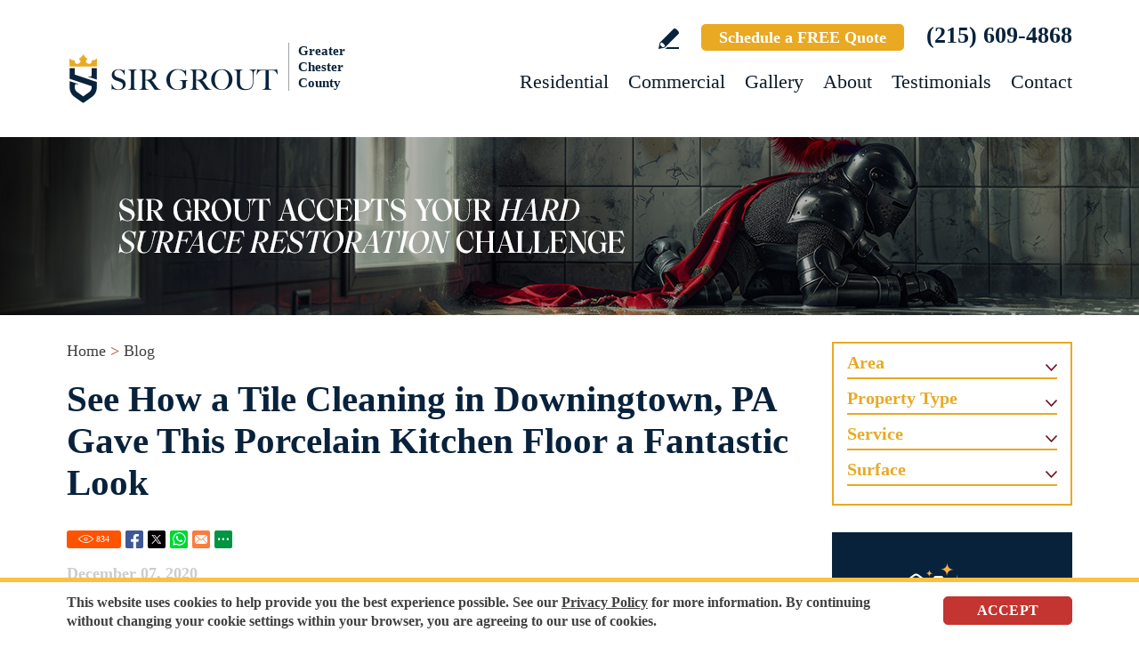

--- FILE ---
content_type: text/html
request_url: https://www.sirgroutchesterpa.com/blog/see-how-a-tile-cleaning-in-downingtown-pa-gave-this-porcelain-kitchen-floor-a-fantastic-look/
body_size: 15078
content:
<!DOCTYPE html PUBLIC "-//W3C//DTD XHTML 1.0 Transitional//EN" "http://www.w3.org/TR/xhtml1/DTD/xhtml1-transitional.dtd">
<html lang="en">
<head>
<title>See How a Tile Cleaning in Downingtown PA Gave This Porcelain Kitchen Floor a Fantastic Look</title>
<meta http-equiv="Content-Type" content="text/html; charset=iso-8859-1" />
<meta name="keywords" content="see how a tile cleaning in downingtown pa gave this porcelain kitchen floor a fantastic look" />
<meta name="description" content="Learn How a Thorough Tile Cleaning in Downingtown, PA can Help You Renew the Appearance of Your Porcelain Kitchen Floor" />
<link rel="canonical" href="https://www.sirgroutchesterpa.com/blog/see-how-a-tile-cleaning-in-downingtown-pa-gave-this-porcelain-kitchen-floor-a-fantastic-look/" />
<meta name="ROBOTS" content="NOODP" />
<meta name="GOOGLEBOT" content="INDEX, FOLLOW" />
<meta property="og:title" content="See How a Tile Cleaning in Downingtown PA Gave This Porcelain Kitchen Floor a Fantastic Look" />
<meta property="og:description" content="Learn How a Thorough Tile Cleaning in Downingtown, PA can Help You Renew the Appearance of Your Porcelain Kitchen Floor" />
<meta property="og:site_name" content="Sir Grout of Greater Chester County" />
<meta property="og:url" content="https://www.sirgroutchesterpa.com/blog/see-how-a-tile-cleaning-in-downingtown-pa-gave-this-porcelain-kitchen-floor-a-fantastic-look/" />
<meta property="og:image" content="https://www.sirgroutchesterpa.com/pictures/pages/110/opengraph.jpg" />
<meta property="og:type" content="article" />
<meta name="twitter:card" content="summary_large_image" />
<meta name="twitter:title" content="See How a Tile Cleaning in Downingtown PA Gave This Porcelain Kitchen Floor a Fantastic Look" />
<meta name="twitter:description" content="Learn How a Thorough Tile Cleaning in Downingtown, PA can Help You Renew the Appearance of Your Porcelain Kitchen Floor" />
<meta name="twitter:image" content="https://www.sirgroutchesterpa.com/pictures/pages/110/twittercard.jpg" />
<link rel="shortcut icon" type="image/x-icon" href="/images/favicon.ico" />
<link rel="icon" type="image/x-icon" href="/images/favicon.ico" />
<meta name="viewport" content="width=device-width, initial-scale=1.0">
<link href="/css/main.css?fv=13" rel="stylesheet" type="text/css">
<link href="/css/blog.css" rel="stylesheet" type="text/css">
<script language="javascript" type="text/javascript" src="/jss/wfyr.js"></script>
<script language="javascript" type="text/javascript" src="/jss/wfys.js" async></script>
<script language="javascript" type="text/javascript" src="/js/main.js?fv=6" async></script>
<!-- Global site tag (gtag.js) - Google Analytics -->
<script async src="https://www.googletagmanager.com/gtag/js?id=UA-40476612-1"></script>
<script>
  window.dataLayer = window.dataLayer || [];
  function gtag(){dataLayer.push(arguments);}
  gtag('js', new Date());

  gtag('config', 'UA-40476612-1');
</script>

<!-- Google tag (gtag.js) -->
<script async src="https://www.googletagmanager.com/gtag/js?id=G-62CQP3DB6R"></script>
<script>
  window.dataLayer = window.dataLayer || [];
  function gtag(){dataLayer.push(arguments);}
  gtag('js', new Date());

  gtag('config', 'G-62CQP3DB6R');
  gtag('config', 'AW-16632786066');

</script>

<!-- Facebook Pixel Code -->
<script>
  !function(f,b,e,v,n,t,s)
  {if(f.fbq)return;n=f.fbq=function(){n.callMethod?
  n.callMethod.apply(n,arguments):n.queue.push(arguments)};
  if(!f._fbq)f._fbq=n;n.push=n;n.loaded=!0;n.version='2.0';
  n.queue=[];t=b.createElement(e);t.async=!0;
  t.src=v;s=b.getElementsByTagName(e)[0];
  s.parentNode.insertBefore(t,s)}(window, document,'script',
  'https://connect.facebook.net/en_US/fbevents.js');
  fbq('init', '214049905982978');
  
</script>
<noscript><img height="1" width="1" style="display:none"
  src="https://www.facebook.com/tr?id=214049905982978&ev=PageView&noscript=1"
/></noscript>
<!-- End Facebook Pixel Code -->

<script language='javascript' type='text/javascript'>
var gint_fnStdr_SysInfoViewLang = 1; 
var gint_fnStd_SysInfoViewLang = 1;
var gint_fnStd_SysDefaultLang = 1;
var gstr_fnStd_ServerDate = '01-09-2026'; // mm-dd-YYYY
var gstr_fnStdr_PageURL = 'blog/see-how-a-tile-cleaning-in-downingtown-pa-gave-this-porcelain-kitchen-floor-a-fantastic-look/'; 
</script>
<script language='javascript' type='text/javascript'>var int_fnStdr_PageID = 110;</script>
<script language='javascript' type='text/javascript'>var str_fnStdr_FBAPageURL = 'blog/see-how-a-tile-cleaning-in-downingtown-pa-gave-this-porcelain-kitchen-floor-a-fantastic-look/';</script>
<script language='javascript' type='text/javascript'>var int_fnStdr_FBAActive = 0; fnStd_SMPixelFBfbq('track', 'PageView', {}); </script>
<script language='javascript' type='text/javascript'>var int_fnStdr_CLPActive = 0;</script>
</head>
<body>
<div id='SMFB_Tag'></div>
<!-- Google Tag Manager -->
<script>(function(w,d,s,l,i){w[l]=w[l]||[];w[l].push({'gtm.start':
new Date().getTime(),event:'gtm.js'});var f=d.getElementsByTagName(s)[0],
j=d.createElement(s),dl=l!='dataLayer'?'&l='+l:'';j.async=true;j.src=
'https://www.googletagmanager.com/gtm.js?id='+i+dl;f.parentNode.insertBefore(j,f);
})(window,document,'script','dataLayer','GTM-P5Q78P22');</script>
<!-- End Google Tag Manager -->
<div id="fb-root"></div>
<script>(function (d, s, id) {
	var js, fjs = d.getElementsByTagName(s)[0];
	if (d.getElementById(id)) return;
	js = d.createElement(s); js.id = id;
	js.src = "//connect.facebook.net/en_US/sdk.js#xfbml=1&version=v2.4";
	fjs.parentNode.insertBefore(js, fjs);
}(document, 'script', 'facebook-jssdk'));</script>
<div class="headercnt">
<div class="header" name="top">
<div class="harea">
<a href="https://www.sirgroutchesterpa.com/" title="Sir Grout of Greater Chester County" aria-label="Go to Home" class="logo">
<img src="/images/1/logo.png" alt="Sir Grout of Greater Chester County Logo" data-wis="0003356" />
<span>Greater Chester County</span>
</a>
<div class="topblock">
<a href="https://www.sirgroutchesterpa.com/write-a-review/" title="Write a Review" aria-label="Go to Write a Review" class="wricon">Write a Review</a>
<a href="https://www.sirgroutchesterpa.com/schedule/" title="Schedule a FREE Quote" aria-label="Go to Schedule a FREE Quote" class="toptxt">Schedule a FREE Quote</a>
<a href="tel:+12156094868" title="Call Sir Grout of Greater Chester County" aria-label="Call Sir Grout of Greater Chester County" class="sitetel">(215) 609-4868</a>
</div>
<div id="menuc">
<span class="menucompact" title="Menu" data-wct="#menu"></span>
<div class="menu" id="menu">
<span id="menuclose" class="menuclose">Close</span>
<ul>
<li><a href="https://www.sirgroutchesterpa.com/residential-services/" title="Residential Services" aria-label="Go to Residential Services">Residential</a> <span class="arrowbtn" data-wct="#list1"></span>
<ul id="list1">
<li><a href="https://www.sirgroutchesterpa.com/residential/tile-and-grout-services/" title="Residential Tile and Grout Services" aria-label="Go to Residential Tile and Grout Services">Tile and Grout Services</a> <span class="arrowbtn" data-wct="#sublist1"></span>
<ul id="sublist1">
<li><a href="https://www.sirgroutchesterpa.com/residential/grout-recoloring-and-sealing/" title="Residential Grout Recoloring and Sealing" aria-label="Go to Residential Grout Recoloring and Sealing">Grout Recoloring and Sealing</a></li>
<li><a href="https://www.sirgroutchesterpa.com/residential/tile-and-grout-cleaning-and-sealing/" title="Residential Tile and Grout Cleaning and Sealing" aria-label="Go to Residential Tile and Grout Cleaning and Sealing">Tile and Grout Cleaning and Sealing</a></li>
<li><a href="https://www.sirgroutchesterpa.com/residential/caulking/" title="Residential Caulking" aria-label="Go to Residential Caulking">Caulking</a></li>
<li><a href="https://www.sirgroutchesterpa.com/residential/slip-resistant-application/" title="Residential Slip Resistant Application" aria-label="Go to Residential Slip Resistant Application">Slip Resistant Application</a></li>
<li><a href="https://www.sirgroutchesterpa.com/tile-and-grout-care-tips/" title="Tile and Grout Care Tips" aria-label="Go to Tile and Grout Care Tips" >Tile and Grout Care Tips</a></li>
</ul>
</li>
<li><a href="https://www.sirgroutchesterpa.com/residential/stone-services/" title="Residential Stone Services" aria-label="Go to Residential Stone Services">Stone Services</a> <span class="arrowbtn" data-wct="#sublist2"></span>
<ul id="sublist2">
<li><a href="https://www.sirgroutchesterpa.com/residential/marble-honing-and-polishing/" title="Residential Marble Honing and Polishing" aria-label="Go to Residential Marble Honing and Polishing">Marble Honing and Polishing</a></li>
<li><a href="https://www.sirgroutchesterpa.com/residential/granite-honing-and-polishing/" title="Residential Granite Honing and Polishing" aria-label="Go to Residential Granite Honing and Polishing">Granite Honing and Polishing</a></li>
<li><a href="https://www.sirgroutchesterpa.com/residential/travertine-honing-and-polishing/" title="Residential Travertine Honing and Polishing" aria-label="Go to Residential Travertine Honing and Polishing">Travertine Honing and Polishing</a></li>
<li><a href="https://www.sirgroutchesterpa.com/residential/slate-cleaning-and-sealing/" title="Residential Slate Cleaning and Sealing" aria-label="Go to Residential Slate Cleaning and Sealing">Slate Cleaning and Sealing</a></li>
<li><a href="https://www.sirgroutchesterpa.com/residential/stone-cleaning-and-sealing/" title="Residential Stone Cleaning and Sealing" aria-label="Go to Residential Stone Cleaning and Sealing">Stone Cleaning and Sealing</a></li>
<li><a href="https://www.sirgroutchesterpa.com/residential/stone-cleaning-and-color-enhancement/" title="Residential Stone Cleaning and Color Enhancement" aria-label="Go to Residential Stone Cleaning and Color Enhancement">Stone Cleaning and Color Enhancement</a></li>
<li><a href="https://www.sirgroutchesterpa.com/residential/stone-countertop-sealing/" title="Residential Stone Countertop Sealing" aria-label="Go to Residential Stone Countertop Sealing">Stone Countertop Sealing</a></li>
<li><a href="https://www.sirgroutchesterpa.com/residential/slip-resistant-application/" title="Residential Slip Resistant Application" aria-label="Go to Residential Slip Resistant Application">Slip Resistant Application</a></li>
<li><a href="https://www.sirgroutchesterpa.com/stone-care-and-products/" title="Stone Care and Products" aria-label="Go to Stone Care and Products" >Stone Care and Products</a></li>
</ul>
</li>
<li><a href="https://www.sirgroutchesterpa.com/high-durability-coatings/" title="MicroGuard High Durability Coatings" aria-label="Go to MicroGuard High Durability Coatings">High Durability Coatings</a></li>
<li><a href="https://www.sirgroutchesterpa.com/residential/maintenance/" title="Residential Maintenance" aria-label="Go to Residential Maintenance">Maintenance</a></li>
<li><a href="https://www.sirgroutchesterpa.com/care-tips-and-products/" title="Care Tips and Products" aria-label="Go to Care Tips and Products" >Care Tips and Products</a></li>
<li><a href="https://www.sirgroutchesterpa.com/tips-for-pet-owners/" title="Tips for Pet Owners" aria-label="Go to Tips for Pet Owners">Tips for Pet Owners</a></li>
</ul>
</li>
<li><a href="https://www.sirgroutchesterpa.com/commercial-services/" title="Commercial Services" aria-label="Go to Commercial Services">Commercial</a> <span class="arrowbtn" data-wct="#list3"></span>
<ul id="list3">
<li><a href="https://www.sirgroutchesterpa.com/commercial/tile-and-grout-services/" title="Commercial Tile and Grout Services" aria-label="Go to Commercial Tile and Grout Services">Tile and Grout Services</a></li>
<li><a href="https://www.sirgroutchesterpa.com/commercial/stone-services/" title="Commercial Stone Services" aria-label="Go to Commercial Stone Services">Stone Services</a></li>
<li><a href="https://www.sirgroutchesterpa.com/high-durability-coatings/" title="MicroGuard High Durability Coatings" aria-label="Go to MicroGuard High Durability Coatings">High Durability Coatings</a></li>
<li><a href="https://www.sirgroutchesterpa.com/commercial/maintenance/" title="Commercial Maintenance Program" aria-label="Go to Commercial Maintenance Program">Maintenance Program</a></li>                
</ul>
</li>
<li><a href="https://www.sirgroutchesterpa.com/before-and-after/" title="Before and After" aria-label="Go to Before and After">Gallery</a>
<!-- <ul>
<li><a href="https://www.sirgroutchesterpa.com/before-and-after/" title="Before and After" aria-label="Go to Before and After">Picture Gallery</a></li>
</ul> -->
</li>
<li><a href="https://www.sirgroutchesterpa.com/about-us/" title="About Us" aria-label="Go to About Us">About</a> <span class="arrowbtn" data-wct="#list4"></span>
<ul id="list4">
<li><a href="https://www.sirgroutchesterpa.com/about-sir-grout-of-greater-chester-county/" title="About Sir Grout of Greater Chester County" aria-label="Go to About Sir Grout Of Greater Chester County" >About Sir Grout Of Greater Chester County</a></li>
<li><a href="https://www.sirgroutchesterpa.com/write-a-review/" title="Write a Review" aria-label="Go to Write a Review" >Write a Review</a></li>
<li><a href="https://www.sirgroutchesterpa.com/blog/" title="Sir Grout Blog" aria-label="Go to Blog" >Blog</a></li>
<li><a href="https://www.sirgroutchesterpa.com/newsroom/" title="Newsroom" aria-label="Go to Newsroom" >Newsroom</a></li>
<li><a href="/newsletter.asp" title="Join Our Newsletter" aria-label="Click to Join Our Newsletter">Join Our Newsletter</a></li>                                                
<li><a href="javascript:;" title="Recommend Sir Grout" aria-label="Recommend Sir Grout" data-eshare="https://www.sirgroutchesterpa.com/blog/see-how-a-tile-cleaning-in-downingtown-pa-gave-this-porcelain-kitchen-floor-a-fantastic-look/" data-esharefsc="203327" data-esharel="eng">Recommend Sir Grout</a></li>
</ul>					
</li>
<li><a href="https://www.sirgroutchesterpa.com/testimonials/" title="Testimonials" aria-label="Go to Testimonials" >Testimonials</a></li>
<li><a href="https://www.sirgroutchesterpa.com/contact/" title="Contact" aria-label="Go to Contact" >Contact</a></li>
</ul>
<div class="clear"></div>
<a href="https://www.sirgroutchesterpa.com/schedule/" title="Schedule a FREE Quote" aria-label="Go to Schedule a FREE Quote" class="toptxt mobile">Schedule a FREE Quote</a>
</div>
</div>
</div>
</div>
</div>
<div class="clear"></div>
<div class="container">
<div class="top">
<img class="bg" src="/images/1/banner-top.jpg" alt="Banner Top" data-wis="0023456" />
</div>


<div class="carea">
	<div class="cnt" id="bloglist">
		<div class="content">
			<div class="sitepath"><a href="https://www.sirgroutchesterpa.com/" title="Sir Grout of Greater Chester County" aria-label="Go to Home" >Home</a> > <a href="https://www.sirgroutchesterpa.com/blog/" title="Sir Grout Blog" aria-label="Go to Blog" >Blog</a></div>
			<h1>See How a Tile Cleaning in Downingtown, PA Gave This Porcelain Kitchen Floor a Fantastic Look</h1>
			<div class="socialcntitems">
				<div class="socialitems">
					<span class="red btnViews"><span class="ViewsNum" title="834">834</span></span>
					<span class="red btnFbShare"><a href="https://www.sirgroutchesterpa.com/blog/see-how-a-tile-cleaning-in-downingtown-pa-gave-this-porcelain-kitchen-floor-a-fantastic-look/" title="Share on Facebook" aria-label="Go to Share on Facebook (opens in a New Tab)" class="SpecialLinkAda fb-share" target="_blank">Facebook</a></span>
					<span class="red btnTwShare"><a href="https://www.sirgroutchesterpa.com/blog/see-how-a-tile-cleaning-in-downingtown-pa-gave-this-porcelain-kitchen-floor-a-fantastic-look/" title="Share on Twitter" aria-label="Go to Share on Twitter (opens in a New Tab)" class="SpecialLinkAda tw-share" target="_blank">Twitter</a></span>
					<span class="red btnWsShare"><a href="https://www.sirgroutchesterpa.com/blog/see-how-a-tile-cleaning-in-downingtown-pa-gave-this-porcelain-kitchen-floor-a-fantastic-look/" title="Share on Whatsapp" aria-label="Go to Share on Whatsapp (opens in a New Tab)" class="SpecialLinkAda ws-share" target="_blank">Whatsapp</a></span>
					<span class="red btnEmShare" data-eshare="https://www.sirgroutchesterpa.com/blog/see-how-a-tile-cleaning-in-downingtown-pa-gave-this-porcelain-kitchen-floor-a-fantastic-look/" data-esharefsc="203327" data-esharel="eng"></span>
					<span class="red btnMrShare" data-wct="#btnMoreShare1">
						<span class="btnMoreShare" id="btnMoreShare1">
							<span class="boxShareAll">
								<span class="link">
									<a class="fb-share" href="https://www.sirgroutchesterpa.com/blog/see-how-a-tile-cleaning-in-downingtown-pa-gave-this-porcelain-kitchen-floor-a-fantastic-look/" title="Share on Facebook" aria-label="Go to Share on Facebook (opens in a New Tab)" target="_blank">Facebook</a>
									<a class="tw-share" href="https://www.sirgroutchesterpa.com/blog/see-how-a-tile-cleaning-in-downingtown-pa-gave-this-porcelain-kitchen-floor-a-fantastic-look/" title="Share on Twitter" aria-label="Go to Share on Twitter (opens in a New Tab)" target="_blank">Twitter</a>
									<a class="lk-share" href="https://www.sirgroutchesterpa.com/blog/see-how-a-tile-cleaning-in-downingtown-pa-gave-this-porcelain-kitchen-floor-a-fantastic-look/" title="Share on LinkedIn" aria-label="Go to Share on LinkedIn (opens in a New Tab)" target="_blank">LinkedIn</a>
									<a class="pt-share" href="https://www.sirgroutchesterpa.com/blog/see-how-a-tile-cleaning-in-downingtown-pa-gave-this-porcelain-kitchen-floor-a-fantastic-look/" title="Share on Pinterest" aria-label="Go to Share on Pinterest (opens in a New Tab)" target="_blank" data-wep="1">Pinterest</a>
									<a class="ws-share" href="https://www.sirgroutchesterpa.com/blog/see-how-a-tile-cleaning-in-downingtown-pa-gave-this-porcelain-kitchen-floor-a-fantastic-look/" title="Share on Whatsapp" aria-label="Go to Share on Whatsapp (opens in a New Tab)" target="_blank">WhatsApp</a>
									<a class="ml-share" title="Share on Email" aria-label="Go to Share on Email" data-eshare="https://www.sirgroutchesterpa.com/blog/see-how-a-tile-cleaning-in-downingtown-pa-gave-this-porcelain-kitchen-floor-a-fantastic-look/" href="javascript:;" data-esharefsc="203327" data-esharel="eng">Email</a>
								</span>
								<span class="txt">Copy Link</span>
								<input class="wTxtLink" name="CopyShareLink1" id="wTxtLink1" type="text" value="https://www.sirgroutchesterpa.com/blog/see-how-a-tile-cleaning-in-downingtown-pa-gave-this-porcelain-kitchen-floor-a-fantastic-look/" maxlength="128" readonly="readonly" />
								<span class="wCopyMsgError" id="wCopyMsgError-wTxtLink1">Your browser does not support automatic copying, please select and copy the link in the text box, then paste it where you need it.</span>
								<input type="button" class="wbtnCopyLink" value="Copy" data-wcc="wTxtLink1"/>
							</span>
						</span>
					</span>
				</div>
			</div>
			<p class="date">December 07, 2020</p>
			We were recently contacted by a homeowner in Downingtown, PA because she needed to have the floor in her kitchen and dining area restored. The floor had beautiful light-colored porcelain tiles, but the grout lines were dingy. After trying to clean the floor with several store-bought products that promised amazing outcomes and seeing no results, she went online and searched for advice.<br>
<br>
<img src="/pictures/pages/110/tile-cleaning-downingtown-pa.jpg" alt="Kitchen Floor Before and After a Tile Cleaning in Downingtown, PA" data-wis="0000446"/><br>
Many websites suggested thoroughly cleaning and sealing the tiles and grout lines to solve the problem. This prompted the homeowner to search for <a href="https://www.sirgroutchesterpa.com/downingtown-tile-cleaning/" title="Downingtown Tile Cleaning" aria-label="Go to Downingtown Tile Cleaning">tile cleaning experts in Downingtown, PA</a>. She found our website in the top search results. After browsing our <a href="/before-and-after/" title="Before and After" aria-label="Go To Before and After Page">picture gallery</a> and watching some of the testimonials from satisfied customers, she called to schedule a free evaluation.<br>
<br>
A few days later, a Sir Grout of Greater Chester County's expert arrived at the client's home to perform the assessment. After greeting the homeowner, our tech examined the kitchen floor to determine what was causing the problem. Due to their light color, the porcelain tiles made the dirty-looking fixtures easily noticeable. When our specialist asked the client about her cleaning routine, she explained the floor had proved impossible to clean. She also admitted to using acidic cleaners. This explained why the grout's sealant had worn off, allowing spills and moisture to seep in overtime.<br>
<br>
<img src="/pictures/pages/110/tile-cleaning-floor-downingtown-pa.jpg" alt="Picture of a Kitchen Floor Before and After a Tile Cleaning in Downingtown, PA" data-wis="0000446"/><br>
After our tech finished the evaluation, he proposed a tile cleaning and sealing service to solve the problem. Not only would this procedure get the floor back in shape, but it would also keep it protected for a long time. Feeling reassured, the homeowner agreed to the service.<br>
<br>
Later that week, our team went back to the client's house to perform the service. This was a thorough step by step process that had to be carefully carried out. They began by cleaning the floor using a pH-neutral cleaner that's safe for both tile and grout. After they let it soak for a few minutes, they continued the cleaning process by using a high-speed scrubber on the floor to remove all the dirt that had accumulated on the tiles and grout lines. They also used a steam cleaner on the spots where the floor met the kitchen counters to extract any food waste that might have lodged into the grout lines.<br>
<br>
After making sure that none of the grout lines were cracked or badly damaged, our crew applied our flagship sealant ColorSeal to the grout lines. This is a high-quality sealant that protects grout against water, stains, dirt, spills, mold, and mildew. It also comes in many desired colors, which in this case was white as requested by the customer.<br>
<br>
As shown in the before and after pictures, the clean-looking grout lines drastically changed the appearance of the client's kitchen and dining area. The floor simply looked pristine. The homeowner thanked our techs for a job well done and said she'd recommend our services to her friends and family.<br>
<br>
Before leaving, our specialists gave the customer some maintenance tips to ensure it remained in good condition. Their main recommendation was cleaning the floor once a week using a pH-neutral cleaner like <a href="https://www.sirgrout.com/products/natural-hard-surface-cleaner.htm" title="Natural Hard Surface Cleaner" aria-label="Go to Natural Hard Surface Cleaner Page (Opens in a new tab)" target="_blank">Sir Grout's Natural Hard Surface Cleaner</a>. Unlike most store-bought products and homemade recipes, this cleaning solution doesn't contain bleach, soap, or acidic substances. These components tend to damage surfaces over time, including grout. Our techs also recommended wiping spills away as soon as they happened. This will help prevent stains and prolong the lifespan of ColorSeal.<br>
<br>
When looking for tile cleaning professionals in Downingtown, PA, make sure to contact Sir Grout of Greater Chester County. We have the necessary tools and expertise to offer the best hard surface restoration services in the industry. Call us at <a href="tel:+12156094868" title="Call Sir Grout of Greater Chester County" aria-label="Call Sir Grout of Greater Chester County" class="sitetel">(215) 609-4868</a> or fill out the "Request a Quote" form on this page to schedule a free in-home evaluation today. To keep up with our latest news and promotions, make sure to subscribe to our <a href="/newsletter.asp" title="Newsletter Registration" aria-label="Go To Newsletter Registration Page">newsletter</a>.<br>
<br>
If you found this article helpful then let us know in the comments section below. Likewise, feel free to share it using the share options below. Want us to cover another topic of your interest pertaining to Hard Surface Restoration? If so, then like us and follow us on social media, and post to any of our social media profiles the topic you&#39;d like us to discuss: <a href="https://www.facebook.com/SirGroutOfChesterCounty" target="_blank" class="linkfb">Facebook Sir Grout of Greater Chester County</a>, <a href="https://www.instagram.com/sirgroutchestercounty" target="_blank" class="link-in">Instagram @sirgroutchestercounty</a>, and <a href="https://twitter.com/SirGrout" target="_blank" class="linktw">Twitter @SirGrout</a>.
			<div class="social">
				If you found this article helpful then let us know in the comments section below. Likewise, feel free to share it using the share options below. Want us to cover another topic of your interest pertaining to hard surface restoration? If so, then like us and follow us on social media, and post to any of our social media profiles the topic you'd like us to discuss:
				<div class="links">
					<a href="https://www.facebook.com/SirGroutOfChesterCounty" target="_blank" class="fb">Facebook Sir Grout</a>
					<a href="https://www.instagram.com/sirgroutchestercounty" target="_blank" class="ig">Instagram @sirgrout</a>
					<a href="https://twitter.com/SirGrout" target="_blank" class="tw">Twitter @SirGrout</a>
				</div>
			</div>
			<div class="fpots">
				<div class="ncats"><b>Categories:</b> <a class="ncatsentry" href="https://www.sirgroutchesterpa.com/blog/category/surface/tile/" title="Blog Posts About Tile">Tile</a><span>, </span><a class="ncatsentry" href="https://www.sirgroutchesterpa.com/blog/category/surface/grout/" title="Blog Posts About Grout">Grout</a><span>, </span><a class="ncatsentry" href="https://www.sirgroutchesterpa.com/blog/category/service/cleaning/" title="Blog Posts About Cleaning">Cleaning</a><span>, </span><a class="ncatsentry" href="https://www.sirgroutchesterpa.com/blog/category/service/sealing/" title="Blog Posts About Sealing">Sealing</a><span>, </span><a class="ncatsentry" href="https://www.sirgroutchesterpa.com/blog/category/property-type/residential/" title="Blog Posts About Residential Services">Residential</a><span>, </span><a class="ncatsentry" href="https://www.sirgroutchesterpa.com/blog/category/area/floors/" title="Blog Posts About Floors">Floors</a><span>, </span><a class="ncatsentry" href="https://www.sirgroutchesterpa.com/blog/category/area/kitchens/" title="Blog Posts About Kitchens">Kitchens</a></div>
				
				
				
			</div>
			<div class="clear"></div>
			<div class="socialcntitems">
				<div class="socialitems">
					<span class="red btnViews"><span class="ViewsNum" title="834">834</span></span>
					<span class="red btnFbShare"><a href="https://www.sirgroutchesterpa.com/blog/see-how-a-tile-cleaning-in-downingtown-pa-gave-this-porcelain-kitchen-floor-a-fantastic-look/" title="Share on Facebook" aria-label="Go to Share on Facebook (opens in a New Tab)" class="SpecialLinkAda fb-share" target="_blank">Facebook</a></span>
					<span class="red btnTwShare"><a href="https://www.sirgroutchesterpa.com/blog/see-how-a-tile-cleaning-in-downingtown-pa-gave-this-porcelain-kitchen-floor-a-fantastic-look/" title="Share on Twitter" aria-label="Go to Share on Twitter (opens in a New Tab)" class="SpecialLinkAda tw-share" target="_blank">Twitter</a></span>
					<span class="red btnWsShare"><a href="https://www.sirgroutchesterpa.com/blog/see-how-a-tile-cleaning-in-downingtown-pa-gave-this-porcelain-kitchen-floor-a-fantastic-look/" title="Share on Whatsapp" aria-label="Go to Share on Whatsapp (opens in a New Tab)" class="SpecialLinkAda ws-share" target="_blank">Whatsapp</a></span>
					<span class="red btnEmShare" data-eshare="https://www.sirgroutchesterpa.com/blog/see-how-a-tile-cleaning-in-downingtown-pa-gave-this-porcelain-kitchen-floor-a-fantastic-look/" data-esharefsc="203327" data-esharel="eng"></span>
					<span class="red btnMrShare" data-wct="#btnMoreShare2">
						<span class="btnMoreShare" id="btnMoreShare2">
							<span class="boxShareAll">
								<span class="link">
									<a class="fb-share" href="https://www.sirgroutchesterpa.com/blog/see-how-a-tile-cleaning-in-downingtown-pa-gave-this-porcelain-kitchen-floor-a-fantastic-look/" title="Share on Facebook" aria-label="Go to Share on Facebook (opens in a New Tab)" target="_blank">Facebook</a>
									<a class="tw-share" href="https://www.sirgroutchesterpa.com/blog/see-how-a-tile-cleaning-in-downingtown-pa-gave-this-porcelain-kitchen-floor-a-fantastic-look/" title="Share on Twitter" aria-label="Go to Share on Twitter (opens in a New Tab)" target="_blank">Twitter</a>
									<a class="lk-share" href="https://www.sirgroutchesterpa.com/blog/see-how-a-tile-cleaning-in-downingtown-pa-gave-this-porcelain-kitchen-floor-a-fantastic-look/" title="Share on LinkedIn" aria-label="Go to Share on LinkedIn (opens in a New Tab)" target="_blank">LinkedIn</a>
									<a class="pt-share" href="https://www.sirgroutchesterpa.com/blog/see-how-a-tile-cleaning-in-downingtown-pa-gave-this-porcelain-kitchen-floor-a-fantastic-look/" title="Share on Pinterest" aria-label="Go to Share on Pinterest (opens in a New Tab)" target="_blank" data-wep="1">Pinterest</a>
									<a class="ws-share" href="https://www.sirgroutchesterpa.com/blog/see-how-a-tile-cleaning-in-downingtown-pa-gave-this-porcelain-kitchen-floor-a-fantastic-look/" title="Share on Whatsapp" aria-label="Go to Share on Whatsapp (opens in a New Tab)" target="_blank">WhatsApp</a>
									<a class="ml-share" title="Share on Email" aria-label="Go to Share on Email" data-eshare="https://www.sirgroutchesterpa.com/blog/see-how-a-tile-cleaning-in-downingtown-pa-gave-this-porcelain-kitchen-floor-a-fantastic-look/" href="javascript:;" data-esharefsc="203327" data-esharel="eng">Email</a>
								</span>
								<span class="txt">Copy Link</span>
								<input class="wTxtLink" name="CopyShareLink2" id="wTxtLink2" type="text" value="https://www.sirgroutchesterpa.com/blog/see-how-a-tile-cleaning-in-downingtown-pa-gave-this-porcelain-kitchen-floor-a-fantastic-look/" maxlength="128" readonly="readonly" />
								<span class="wCopyMsgError" id="wCopyMsgError-wTxtLink2">Your browser does not support automatic copying, please select and copy the link in the text box, then paste it where you need it.</span>
								<input type="button" class="wbtnCopyLink" value="Copy" data-wcc="wTxtLink2"/>
							</span>
						</span>
					</span>
				</div>
			</div>
			<div class="blog-footer">
				<div class="blog-cnt">
					<span class="title">Don't Miss These Other Must Read Articles</span>
					
<div class="cpost cpost1">
	<div class="npic"> <img src="/images/p/161/is-grout-sealing-necessary-after-installing-new-tile-main.jpg" alt="Is Grout Sealing Necessary after Installing New Tile?" data-wis="0000446"></div>
	<div class="date">Published Apr 27, 2023</div>
	<div class="ttl"><a href="https://www.sirgroutchesterpa.com/blog/is-grout-sealing-necessary-after-installing-new-tile/" title="Is Grout Sealing Necessary After Installing New Tile?" aria-label="Go to Is Grout Sealing Necessary After Installing New Tile?">Is Grout Sealing Necessary After Installing New Tile?</a></div>
</div>

<div class="cpost cpost2">
	<div class="npic"> <img src="/images/p/285/how-to-fix-holes-shower-grout-main.jpg" alt="Closeup of Shower Grout Mixture With Too Much Water That Dried Leaving Pinholes Behind" data-wis="0000446"/></div>
	<div class="date">Published Aug 04, 2025</div>
	<div class="ttl"><a href="https://www.sirgroutchesterpa.com/blog/how-to-fix-holes-in-shower-grout/" title="How To Fix Holes in Shower Grout" aria-label="Go to How To Fix Holes in Shower Grout">How To Fix Holes in Shower Grout</a></div>
</div>

<div class="cpost cpost3">
	<div class="npic"> <img src="/images/p/200/grout-sealing-main.jpg" alt="Picture of brown grout and tiles" title="Is it Necessary to Seal Grout" data-wis="0000446"></div>
	<div class="date">Published Oct 25, 2024</div>
	<div class="ttl"><a href="https://www.sirgroutchesterpa.com/blog/is-it-necessary-to-seal-grout/" title="Is it Necessary to Seal Grout?" aria-label="Go to Is it Necessary to Seal Grout?">Is it Necessary to Seal Grout?</a></div>
</div>

				</div>
				<div class='formcoment'>
<form action='/comments.asp' method='post'>


<div class='formcomentHeader'>
<span class="title"><label for="comentText">Leave a Comment</label></span>
<div class='countComent'>0 Comments</div>
</div>
<div class='formareaComment'>
<textarea name='comentText' id="comentText" class='comentText' placeholder='Leave a Comment ...' resize:none></textarea>
<div class='sendComment'><button type='submit' disabled>Post Comment</button></div>	
</div>
<input type='hidden' value='20' name='commentElementType'><input type='hidden' value='110' name='commentPageID'>
<input type='hidden' value='0' name='commentPageType'>
<input type='hidden' value='0' name='commentPageAux' >
<div class="comentfoot">
<div class="login"><a href="/login.asp" aria-label="Log in to Sir Grout of Greater Chester County" title="Log in to Sir Grout of Greater Chester County" class="clogin"> Login</a> or <a href="/register.asp" aria-label="Sing up for Sir Grout of Greater Chester County" title="Sing up for Sir Grout of Greater Chester County" class="clogin">Register</a> first to leave a comment.</div> 
</div>

</form>
</div>  
				<div class="clear"></div>
				
			</div>
		</div>
		<div class="sidebar" id="sidebar">
			<div class="categories">
				
<ul>
<li><a href="https://www.sirgroutchesterpa.com/blog/category/area/" title="Blog Posts By Area">Area</a><span class="ddown" data-catsub="1"></span><ul class="catsub"><li><a href="https://www.sirgroutchesterpa.com/blog/category/area/bathrooms/" title="Blog Posts About Bathrooms">Bathrooms</a></li><li><a href="https://www.sirgroutchesterpa.com/blog/category/area/countertops/" title="Blog Posts About Countertops">Countertops</a></li><li><a href="https://www.sirgroutchesterpa.com/blog/category/area/floors/" title="Blog Posts About Floors">Floors</a></li><li><a href="https://www.sirgroutchesterpa.com/blog/category/area/foyers/" title="Blog Posts About Foyers">Foyers</a></li><li><a href="https://www.sirgroutchesterpa.com/blog/category/area/kitchens/" title="Blog Posts About Kitchens">Kitchens</a></li><li><a href="https://www.sirgroutchesterpa.com/blog/category/area/living-rooms/" title="Blog Posts About Living Rooms">Living Rooms</a></li><li><a href="https://www.sirgroutchesterpa.com/blog/category/area/showers/" title="Blog Posts About Showers">Showers</a></li><li><a href="https://www.sirgroutchesterpa.com/blog/category/area/vanity-tops/" title="Blog Posts About Vanity Tops">Vanity Tops</a></li><li><a href="https://www.sirgroutchesterpa.com/blog/category/area/walls/" title="Blog Posts About Walls">Walls</a></li></ul></li><li><a href="https://www.sirgroutchesterpa.com/blog/category/property-type/" title="Property Type">Property Type</a><span class="ddown" data-catsub="1"></span><ul class="catsub"><li><a href="https://www.sirgroutchesterpa.com/blog/category/property-type/commercial/" title="Blog Posts About Commercial Properties">Commercial</a></li><li><a href="https://www.sirgroutchesterpa.com/blog/category/property-type/residential/" title="Blog Posts About Residential Services">Residential</a></li></ul></li><li><a href="https://www.sirgroutchesterpa.com/blog/category/service/" title="Blog Posts By Service">Service</a><span class="ddown" data-catsub="1"></span><ul class="catsub"><li><a href="https://www.sirgroutchesterpa.com/blog/category/service/caulking/" title="Blog Posts About Caulking">Caulking</a></li><li><a href="https://www.sirgroutchesterpa.com/blog/category/service/cleaning/" title="Blog Posts About Cleaning">Cleaning</a></li><li><a href="https://www.sirgroutchesterpa.com/blog/category/service/colorseal/" title="Blog Posts About ColorSeal">ColorSeal</a></li><li><a href="https://www.sirgroutchesterpa.com/blog/category/service/grout-repair/" title="Blog Posts About Grout Repair">Grout Repair</a></li><li><a href="https://www.sirgroutchesterpa.com/blog/category/service/honing/" title="Blog Posts About Honing">Honing</a></li><li><a href="https://www.sirgroutchesterpa.com/blog/category/service/mold-removal/" title="Blog Posts About Mold Removal">Mold Removal</a></li><li><a href="https://www.sirgroutchesterpa.com/blog/category/service/polishing/" title="Blog Posts About Polishing">Polishing</a></li><li><a href="https://www.sirgroutchesterpa.com/blog/category/service/recoloring/" title="Blog Posts About Recoloring">Recoloring</a></li><li><a href="https://www.sirgroutchesterpa.com/blog/category/service/regrouting/" title="Blog Posts About Regrouting">Regrouting</a></li><li><a href="https://www.sirgroutchesterpa.com/blog/category/service/sealing/" title="Blog Posts About Sealing">Sealing</a></li></ul></li><li><a href="https://www.sirgroutchesterpa.com/blog/category/surface/" title="Blog Posts By Surface">Surface</a><span class="ddown" data-catsub="1"></span><ul class="catsub"><li><a href="https://www.sirgroutchesterpa.com/blog/category/surface/grout/" title="Blog Posts About Grout">Grout</a></li><li><a href="https://www.sirgroutchesterpa.com/blog/category/surface/marble/" title="Blog Posts About Marble">Marble</a></li><li><a href="https://www.sirgroutchesterpa.com/blog/category/surface/slate/" title="Blog Posts About Slate">Slate</a></li><li><a href="https://www.sirgroutchesterpa.com/blog/category/surface/stone/" title="Blog Posts About Stone">Stone</a></li><li><a href="https://www.sirgroutchesterpa.com/blog/category/surface/terracotta/" title="Blog Posts About Terracotta">Terracotta</a></li><li><a href="https://www.sirgroutchesterpa.com/blog/category/surface/tile/" title="Blog Posts About Tile">Tile</a></li><li><a href="https://www.sirgroutchesterpa.com/blog/category/surface/travertine/" title="Blog Posts About Travertine">Travertine</a></li></ul></li>
</ul>
 
			</div>
			<div class="banner tips">
				<a href="https://www.sirgroutchesterpa.com/care-tips-and-products/" title="Care Tips and Products" aria-label="Go to Care Tips and Products"><img src="/images/0/banner-care-tips.jpg" data-wis="0003466" /></a>
			</div>
			<div class="banner recomend">
				<a href="javascript:;" title="Recommend Sir Grout" aria-label="Recommend Sir Grout" data-eshare="https://www.sirgroutchesterpa.com/blog/see-how-a-tile-cleaning-in-downingtown-pa-gave-this-porcelain-kitchen-floor-a-fantastic-look/" data-esharefsc="203327" data-esharel="eng"><img src="/images/0/banner-recommend.jpg" data-wis="0003466" /></a>
			</div>
		</div>
	</div>
</div>

<!--<br>-->
</div>
<div class="clear"></div>
<div class="clear"></div>
<div class="assessment">
<div class="aarea">
<div class="cnt">
<div class="txt">
<div class="ttl">Sir Grout is ready to help.</div>
<p>Book a complimentary consultation to discover all the ways our craftsmen can help you revive, revitalize, and restore the places you live most in your home.</p>
</div>
<div class="schedule">
<div class="scharea">
<div class="pic">
<img src="/images/1/schedule-icon.png" alt="Schedule Icon" data-wis="0003440" />
</div>
<div class="ttl">Schedule your<br>FREE quote today!</div>
<div class="phone">
<a href="tel:+12156094868" title="Call Sir Grout of Greater Chester County" aria-label="Call Sir Grout of Greater Chester County" class="sitetel">(215) 609-4868</a>
</div>
<div class="btnform">
<a href="https://www.sirgroutchesterpa.com/schedule/" title="Schedule a FREE Quote" aria-label="Go to Schedule a FREE Quote">Or, fill out this form and we&#39;ll call you.</a>
</div>
</div>
</div>
</div>
</div>
</div>
<div class="clear"></div>
<div class="clear"></div>
<div class="overca">
<div class="ovarea">
<div class="icon">
<img src="/images/1/coverage-icon.png" alt="Our coverage area icon" data-wis="0023450" />
</div>
<div class="cnt">
<div class="cnarea">
<div class="ttl">Our Coverage Area</div>
<p>For your convenience, below shows the various counties and cities where we provide service:</p>
<div class="clear"></div>
<div class="list">
<div class="clear"></div><p class="county">Berks, Pennsylvania</p>
<div class="calis first">
	<ul>
		<li><a href="https://www.sirgroutchesterpa.com/douglassville-hard-surface-restoration-services/" title="Douglassville Hard Surface Restoration Services">Douglassville</a></li>

	</ul>
</div>
<div class="calis">
	<ul>
		<li><a href="https://www.sirgroutchesterpa.com/morgantown-hard-surface-restoration-services/" title="Morgantown Hard Surface Restoration Services">Morgantown</a></li>

	</ul>
</div>
<div class="calis">
	<ul>
		<li><a href="https://www.sirgroutchesterpa.com/reading-hard-surface-restoration-services/" title="Reading Hard Surface Restoration Services">Reading</a></li>

	</ul>
</div>
<div class="calis last">
	<ul>
		
	</ul>
</div>
<div class="clear"></div><p class="county">Chester, Pennsylvania</p>
<div class="calis first">
	<ul>
		<li><a href="https://www.sirgroutchesterpa.com/atglen-hard-surface-restoration-services/" title="Atglen Hard Surface Restoration Services">Atglen</a></li>
<li><a href="https://www.sirgroutchesterpa.com/avondale-hard-surface-restoration-services/" title="Avondale Hard Surface Restoration Services">Avondale</a></li>
<li><a href="https://www.sirgroutchesterpa.com/berwyn-hard-surface-restoration-services/" title="Berwyn Hard Surface Restoration Services">Berwyn</a></li>
<li><a href="https://www.sirgroutchesterpa.com/birchrunville-hard-surface-restoration-services/" title="Birchrunville Hard Surface Restoration Services">Birchrunville</a></li>
<li><a href="https://www.sirgroutchesterpa.com/brandamore-hard-surface-restoration-services/" title="Brandamore Hard Surface Restoration Services">Brandamore</a></li>
<li><a href="https://www.sirgroutchesterpa.com/chadds-ford-hard-surface-restoration-services/" title="Chadds Ford Hard Surface Restoration Services">Chadds Ford</a></li>
<li><a href="https://www.sirgroutchesterpa.com/chatham-hard-surface-restoration-services/" title="Chatham Hard Surface Restoration Services">Chatham</a></li>
<li><a href="https://www.sirgroutchesterpa.com/chester-springs-hard-surface-restoration-services/" title="Chester Springs Hard Surface Restoration Services">Chester Springs</a></li>
<li><a href="https://www.sirgroutchesterpa.com/coatesville-hard-surface-restoration-services/" title="Coatesville Hard Surface Restoration Services">Coatesville</a></li>
<li><a href="https://www.sirgroutchesterpa.com/cochranville-hard-surface-restoration-services/" title="Cochranville Hard Surface Restoration Services">Cochranville</a></li>
<li><a href="https://www.sirgroutchesterpa.com/concordville-hard-surface-restoration-services/" title="Concordville Hard Surface Restoration Services">Concordville</a></li>
<li><a href="https://www.sirgroutchesterpa.com/devault-hard-surface-restoration-services/" title="Devault Hard Surface Restoration Services">Devault</a></li>
<li><a href="https://www.sirgroutchesterpa.com/devon-hard-surface-restoration-services/" title="Devon Hard Surface Restoration Services">Devon</a></li>
<li><a href="https://www.sirgroutchesterpa.com/downingtown-hard-surface-restoration-services/" title="Downingtown Hard Surface Restoration Services">Downingtown</a></li>
<li><a href="https://www.sirgroutchesterpa.com/eagle-hard-surface-restoration-services/" title="Eagle Hard Surface Restoration Services">Eagle</a></li>
<li><a href="https://www.sirgroutchesterpa.com/east-fallowfield-township-hard-surface-restoration-services/" title="East Fallowfield Township Hard Surface Restoration Services">East Fallowfield Township</a></li>
<li><a href="https://www.sirgroutchesterpa.com/elverson-hard-surface-restoration-services/" title="Elverson Hard Surface Restoration Services">Elverson</a></li>

	</ul>
</div>
<div class="calis">
	<ul>
		<li><a href="https://www.sirgroutchesterpa.com/exton-hard-surface-restoration-services/" title="Exton Hard Surface Restoration Services">Exton</a></li>
<li><a href="https://www.sirgroutchesterpa.com/franklin-center-hard-surface-restoration-services/" title="Franklin Center Hard Surface Restoration Services">Franklin Center</a></li>
<li><a href="https://www.sirgroutchesterpa.com/frazer-hard-surface-restoration-services/" title="Frazer Hard Surface Restoration Services">Frazer</a></li>
<li><a href="https://www.sirgroutchesterpa.com/glenmoore-hard-surface-restoration-services/" title="Glenmoore Hard Surface Restoration Services">Glenmoore</a></li>
<li><a href="https://www.sirgroutchesterpa.com/honey-brook-hard-surface-restoration-services/" title="Honey Brook Hard Surface Restoration Services">Honey Brook</a></li>
<li><a href="https://www.sirgroutchesterpa.com/immaculata-hard-surface-restoration-services/" title="Immaculata Hard Surface Restoration Services">Immaculata</a></li>
<li><a href="https://www.sirgroutchesterpa.com/kelton-hard-surface-restoration-services/" title="Kelton Hard Surface Restoration Services">Kelton</a></li>
<li><a href="https://www.sirgroutchesterpa.com/kemblesville-hard-surface-restoration-services/" title="Kemblesville Hard Surface Restoration Services">Kemblesville</a></li>
<li><a href="https://www.sirgroutchesterpa.com/kennett-square-hard-surface-restoration-services/" title="Kennett Square Hard Surface Restoration Services">Kennett Square</a></li>
<li><a href="https://www.sirgroutchesterpa.com/kimberton-hard-surface-restoration-services/" title="Kimberton Hard Surface Restoration Services">Kimberton</a></li>
<li><a href="https://www.sirgroutchesterpa.com/king-of-prussia-hard-surface-restoration-services/" title="King Of Prussia Hard Surface Restoration Services">King Of Prussia</a></li>
<li><a href="https://www.sirgroutchesterpa.com/landenberg-hard-surface-restoration-services/" title="Landenberg Hard Surface Restoration Services">Landenberg</a></li>
<li><a href="https://www.sirgroutchesterpa.com/lewisville-hard-surface-restoration-services/" title="Lewisville Hard Surface Restoration Services">Lewisville</a></li>
<li><a href="https://www.sirgroutchesterpa.com/lincoln-university-hard-surface-restoration-services/" title="Lincoln University Hard Surface Restoration Services">Lincoln University</a></li>
<li><a href="https://www.sirgroutchesterpa.com/lionville-hard-surface-restoration-services/" title="Lionville Hard Surface Restoration Services">Lionville</a></li>
<li><a href="https://www.sirgroutchesterpa.com/lyndell-hard-surface-restoration-services/" title="Lyndell Hard Surface Restoration Services">Lyndell</a></li>
<li><a href="https://www.sirgroutchesterpa.com/malvern-hard-surface-restoration-services/" title="Malvern Hard Surface Restoration Services">Malvern</a></li>

	</ul>
</div>
<div class="calis">
	<ul>
		<li><a href="https://www.sirgroutchesterpa.com/mendenhall-hard-surface-restoration-services/" title="Mendenhall Hard Surface Restoration Services">Mendenhall</a></li>
<li><a href="https://www.sirgroutchesterpa.com/modena-hard-surface-restoration-services/" title="Modena Hard Surface Restoration Services">Modena</a></li>
<li><a href="https://www.sirgroutchesterpa.com/new-london-hard-surface-restoration-services/" title="New London Hard Surface Restoration Services">New London</a></li>
<li><a href="https://www.sirgroutchesterpa.com/norristown-hard-surface-restoration-services/" title="Norristown Hard Surface Restoration Services">Norristown</a></li>
<li><a href="https://www.sirgroutchesterpa.com/nottingham-hard-surface-restoration-services/" title="Nottingham Hard Surface Restoration Services">Nottingham</a></li>
<li><a href="https://www.sirgroutchesterpa.com/oxford-hard-surface-restoration-services/" title="Oxford Hard Surface Restoration Services">Oxford</a></li>
<li><a href="https://www.sirgroutchesterpa.com/paoli-hard-surface-restoration-services/" title="Paoli Hard Surface Restoration Services">Paoli</a></li>
<li><a href="https://www.sirgroutchesterpa.com/parker-ford-hard-surface-restoration-services/" title="Parker Ford Hard Surface Restoration Services">Parker Ford</a></li>
<li><a href="https://www.sirgroutchesterpa.com/parkesburg-hard-surface-restoration-services/" title="Parkesburg Hard Surface Restoration Services">Parkesburg</a></li>
<li><a href="https://www.sirgroutchesterpa.com/phoenixville-hard-surface-restoration-services/" title="Phoenixville Hard Surface Restoration Services">Phoenixville</a></li>
<li><a href="https://www.sirgroutchesterpa.com/pocopson-hard-surface-restoration-services/" title="Pocopson Hard Surface Restoration Services">Pocopson</a></li>
<li><a href="https://www.sirgroutchesterpa.com/pomeroy-hard-surface-restoration-services/" title="Pomeroy Hard Surface Restoration Services">Pomeroy</a></li>
<li><a href="https://www.sirgroutchesterpa.com/pottstown-hard-surface-restoration-services/" title="Pottstown Hard Surface Restoration Services">Pottstown</a></li>
<li><a href="https://www.sirgroutchesterpa.com/romansville-hard-surface-restoration-services/" title="Romansville Hard Surface Restoration Services">Romansville</a></li>
<li><a href="https://www.sirgroutchesterpa.com/sadsburyville-hard-surface-restoration-services/" title="Sadsburyville Hard Surface Restoration Services">Sadsburyville</a></li>
<li><a href="https://www.sirgroutchesterpa.com/saint-peters-hard-surface-restoration-services/" title="Saint Peters Hard Surface Restoration Services">Saint Peters</a></li>
<li><a href="https://www.sirgroutchesterpa.com/southeastern-hard-surface-restoration-services/" title="Southeastern Hard Surface Restoration Services">Southeastern</a></li>

	</ul>
</div>
<div class="calis last">
	<ul>
		<li><a href="https://www.sirgroutchesterpa.com/spring-city-hard-surface-restoration-services/" title="Spring City Hard Surface Restoration Services">Spring City</a></li>
<li><a href="https://www.sirgroutchesterpa.com/steelville-hard-surface-restoration-services/" title="Steelville Hard Surface Restoration Services">Steelville</a></li>
<li><a href="https://www.sirgroutchesterpa.com/suplee-hard-surface-restoration-services/" title="Suplee Hard Surface Restoration Services">Suplee</a></li>
<li><a href="https://www.sirgroutchesterpa.com/thorndale-hard-surface-restoration-services/" title="Thorndale Hard Surface Restoration Services">Thorndale</a></li>
<li><a href="https://www.sirgroutchesterpa.com/toughkenamon-hard-surface-restoration-services/" title="Toughkenamon Hard Surface Restoration Services">Toughkenamon</a></li>
<li><a href="https://www.sirgroutchesterpa.com/tredyffrin-hard-surface-restoration-services/" title="Tredyffrin Hard Surface Restoration Services">Tredyffrin</a></li>
<li><a href="https://www.sirgroutchesterpa.com/unionville-hard-surface-restoration-services/" title="Unionville Hard Surface Restoration Services">Unionville</a></li>
<li><a href="https://www.sirgroutchesterpa.com/uwchland-hard-surface-restoration-services/" title="Uwchland Hard Surface Restoration Services">Uwchland</a></li>
<li><a href="https://www.sirgroutchesterpa.com/valley-forge-hard-surface-restoration-services/" title="Valley Forge Hard Surface Restoration Services">Valley Forge</a></li>
<li><a href="https://www.sirgroutchesterpa.com/valley-township-hard-surface-restoration-services/" title="Valley Township Hard Surface Restoration Services">Valley Township</a></li>
<li><a href="https://www.sirgroutchesterpa.com/wagontown-hard-surface-restoration-services/" title="Wagontown Hard Surface Restoration Services">Wagontown</a></li>
<li><a href="https://www.sirgroutchesterpa.com/wayne-hard-surface-restoration-services/" title="Wayne Hard Surface Restoration Services">Wayne</a></li>
<li><a href="https://www.sirgroutchesterpa.com/west-bradford-hard-surface-restoration-services/" title="West Bradford Hard Surface Restoration Services">West Bradford</a></li>
<li><a href="https://www.sirgroutchesterpa.com/west-brandywine-hard-surface-restoration-services/" title="West Brandywine Hard Surface Restoration Services">West Brandywine</a></li>
<li><a href="https://www.sirgroutchesterpa.com/west-chester-hard-surface-restoration-services/" title="West Chester Hard Surface Restoration Services">West Chester</a></li>
<li><a href="https://www.sirgroutchesterpa.com/west-grove-hard-surface-restoration-services/" title="West Grove Hard Surface Restoration Services">West Grove</a></li>
<li><a href="https://www.sirgroutchesterpa.com/westtown-hard-surface-restoration-services/" title="Westtown Hard Surface Restoration Services">Westtown</a></li>

	</ul>
</div>
<div class="calis">
	<ul>
		
	</ul>
</div>
<div class="clear"></div><p class="county">Delaware, Pennsylvania</p>
<div class="calis first">
	<ul>
		<li><a href="https://www.sirgroutchesterpa.com/aston-hard-surface-restoration-services/" title="Aston Hard Surface Restoration Services">Aston</a></li>
<li><a href="https://www.sirgroutchesterpa.com/brookhaven-hard-surface-restoration-services/" title="Brookhaven Hard Surface Restoration Services">Brookhaven</a></li>
<li><a href="https://www.sirgroutchesterpa.com/broomall-hard-surface-restoration-services/" title="Broomall Hard Surface Restoration Services">Broomall</a></li>
<li><a href="https://www.sirgroutchesterpa.com/bryn-mawr-hard-surface-restoration-services/" title="Bryn Mawr Hard Surface Restoration Services">Bryn Mawr</a></li>
<li><a href="https://www.sirgroutchesterpa.com/chester-hard-surface-restoration-services/" title="Chester Hard Surface Restoration Services">Chester</a></li>
<li><a href="https://www.sirgroutchesterpa.com/chester-heights-hard-surface-restoration-services/" title="Chester Heights Hard Surface Restoration Services">Chester Heights</a></li>
<li><a href="https://www.sirgroutchesterpa.com/cheyney-hard-surface-restoration-services/" title="Cheyney Hard Surface Restoration Services">Cheyney</a></li>
<li><a href="https://www.sirgroutchesterpa.com/clifton-heights-hard-surface-restoration-services/" title="Clifton Heights Hard Surface Restoration Services">Clifton Heights</a></li>
<li><a href="https://www.sirgroutchesterpa.com/concordville-hard-surface-restoration-services/" title="Concordville Hard Surface Restoration Services">Concordville</a></li>
<li><a href="https://www.sirgroutchesterpa.com/crum-lynne-hard-surface-restoration-services/" title="Crum Lynne Hard Surface Restoration Services">Crum Lynne</a></li>

	</ul>
</div>
<div class="calis">
	<ul>
		<li><a href="https://www.sirgroutchesterpa.com/drexel-hill-hard-surface-restoration-services/" title="Drexel Hill Hard Surface Restoration Services">Drexel Hill</a></li>
<li><a href="https://www.sirgroutchesterpa.com/edgemont-hard-surface-restoration-services/" title="Edgemont Hard Surface Restoration Services">Edgemont</a></li>
<li><a href="https://www.sirgroutchesterpa.com/essington-hard-surface-restoration-services/" title="Essington Hard Surface Restoration Services">Essington</a></li>
<li><a href="https://www.sirgroutchesterpa.com/folcroft-hard-surface-restoration-services/" title="Folcroft Hard Surface Restoration Services">Folcroft</a></li>
<li><a href="https://www.sirgroutchesterpa.com/folsom-hard-surface-restoration-services/" title="Folsom Hard Surface Restoration Services">Folsom</a></li>
<li><a href="https://www.sirgroutchesterpa.com/glen-mills-hard-surface-restoration-services/" title="Glen Mills Hard Surface Restoration Services">Glen Mills</a></li>
<li><a href="https://www.sirgroutchesterpa.com/glen-riddle-lima-hard-surface-restoration-services/" title="Glen Riddle Lima Hard Surface Restoration Services">Glen Riddle Lima</a></li>
<li><a href="https://www.sirgroutchesterpa.com/glenolden-hard-surface-restoration-services/" title="Glenolden Hard Surface Restoration Services">Glenolden</a></li>
<li><a href="https://www.sirgroutchesterpa.com/gradyville-hard-surface-restoration-services/" title="Gradyville Hard Surface Restoration Services">Gradyville</a></li>
<li><a href="https://www.sirgroutchesterpa.com/holmes-hard-surface-restoration-services/" title="Holmes Hard Surface Restoration Services">Holmes</a></li>

	</ul>
</div>
<div class="calis">
	<ul>
		<li><a href="https://www.sirgroutchesterpa.com/lansdowne-hard-surface-restoration-services/" title="Lansdowne Hard Surface Restoration Services">Lansdowne</a></li>
<li><a href="https://www.sirgroutchesterpa.com/lenni-hard-surface-restoration-services/" title="Lenni Hard Surface Restoration Services">Lenni</a></li>
<li><a href="https://www.sirgroutchesterpa.com/marcus-hook-hard-surface-restoration-services/" title="Marcus Hook Hard Surface Restoration Services">Marcus Hook</a></li>
<li><a href="https://www.sirgroutchesterpa.com/media-hard-surface-restoration-services/" title="Media Hard Surface Restoration Services">Media</a></li>
<li><a href="https://www.sirgroutchesterpa.com/morton-hard-surface-restoration-services/" title="Morton Hard Surface Restoration Services">Morton</a></li>
<li><a href="https://www.sirgroutchesterpa.com/newtown-square-hard-surface-restoration-services/" title="Newtown Square Hard Surface Restoration Services">Newtown Square</a></li>
<li><a href="https://www.sirgroutchesterpa.com/prospect-park-hard-surface-restoration-services/" title="Prospect Park Hard Surface Restoration Services">Prospect Park</a></li>
<li><a href="https://www.sirgroutchesterpa.com/radnor-hard-surface-restoration-services/" title="Radnor Hard Surface Restoration Services">Radnor</a></li>
<li><a href="https://www.sirgroutchesterpa.com/ridley-park-hard-surface-restoration-services/" title="Ridley Park Hard Surface Restoration Services">Ridley Park</a></li>
<li><a href="https://www.sirgroutchesterpa.com/sharon-hill-hard-surface-restoration-services/" title="Sharon Hill Hard Surface Restoration Services">Sharon Hill</a></li>

	</ul>
</div>
<div class="calis last">
	<ul>
		<li><a href="https://www.sirgroutchesterpa.com/springfield-hard-surface-restoration-services/" title="Springfield Hard Surface Restoration Services">Springfield</a></li>
<li><a href="https://www.sirgroutchesterpa.com/swarthmore-hard-surface-restoration-services/" title="Swarthmore Hard Surface Restoration Services">Swarthmore</a></li>
<li><a href="https://www.sirgroutchesterpa.com/thornton-hard-surface-restoration-services/" title="Thornton Hard Surface Restoration Services">Thornton</a></li>
<li><a href="https://www.sirgroutchesterpa.com/upper-darby-hard-surface-restoration-services/" title="Upper Darby Hard Surface Restoration Services">Upper Darby</a></li>
<li><a href="https://www.sirgroutchesterpa.com/villanova-hard-surface-restoration-services/" title="Villanova Hard Surface Restoration Services">Villanova</a></li>
<li><a href="https://www.sirgroutchesterpa.com/wallingford-hard-surface-restoration-services/" title="Wallingford Hard Surface Restoration Services">Wallingford</a></li>
<li><a href="https://www.sirgroutchesterpa.com/wawa-hard-surface-restoration-services/" title="Wawa Hard Surface Restoration Services">Wawa</a></li>
<li><a href="https://www.sirgroutchesterpa.com/wayne-hard-surface-restoration-services/" title="Wayne Hard Surface Restoration Services">Wayne</a></li>
<li><a href="https://www.sirgroutchesterpa.com/woodlyn-hard-surface-restoration-services/" title="Woodlyn Hard Surface Restoration Services">Woodlyn</a></li>

	</ul>
</div>
<div class="clear"></div><p class="county">Lancaster, Pennsylvania</p>
<div class="calis first">
	<ul>
		<li><a href="https://www.sirgroutchesterpa.com/gap-hard-surface-restoration-services/" title="Gap Hard Surface Restoration Services">Gap</a></li>

	</ul>
</div>
<div class="calis">
	<ul>
		
	</ul>
</div>
<div class="clear"></div><p class="county">Montgomery, Pennsylvania</p>
<div class="calis first">
	<ul>
		<li><a href="https://www.sirgroutchesterpa.com/arcola-hard-surface-restoration-services/" title="Arcola Hard Surface Restoration Services">Arcola</a></li>
<li><a href="https://www.sirgroutchesterpa.com/audubon-hard-surface-restoration-services/" title="Audubon Hard Surface Restoration Services">Audubon</a></li>
<li><a href="https://www.sirgroutchesterpa.com/boyertown-hard-surface-restoration-services/" title="Boyertown Hard Surface Restoration Services">Boyertown</a></li>
<li><a href="https://www.sirgroutchesterpa.com/bridgeport-hard-surface-restoration-services/" title="Bridgeport Hard Surface Restoration Services">Bridgeport</a></li>
<li><a href="https://www.sirgroutchesterpa.com/bryn-mawr-hard-surface-restoration-services/" title="Bryn Mawr Hard Surface Restoration Services">Bryn Mawr</a></li>
<li><a href="https://www.sirgroutchesterpa.com/collegeville-hard-surface-restoration-services/" title="Collegeville Hard Surface Restoration Services">Collegeville</a></li>
<li><a href="https://www.sirgroutchesterpa.com/conshohocken-hard-surface-restoration-services/" title="Conshohocken Hard Surface Restoration Services">Conshohocken</a></li>

	</ul>
</div>
<div class="calis">
	<ul>
		<li><a href="https://www.sirgroutchesterpa.com/eagleville-hard-surface-restoration-services/" title="Eagleville Hard Surface Restoration Services">Eagleville</a></li>
<li><a href="https://www.sirgroutchesterpa.com/gilbertsville-hard-surface-restoration-services/" title="Gilbertsville Hard Surface Restoration Services">Gilbertsville</a></li>
<li><a href="https://www.sirgroutchesterpa.com/gladwyne-hard-surface-restoration-services/" title="Gladwyne Hard Surface Restoration Services">Gladwyne</a></li>
<li><a href="https://www.sirgroutchesterpa.com/haverford-hard-surface-restoration-services/" title="Haverford Hard Surface Restoration Services">Haverford</a></li>
<li><a href="https://www.sirgroutchesterpa.com/king-of-prussia-hard-surface-restoration-services/" title="King Of Prussia Hard Surface Restoration Services">King Of Prussia</a></li>
<li><a href="https://www.sirgroutchesterpa.com/merion-station-hard-surface-restoration-services/" title="Merion Station Hard Surface Restoration Services">Merion Station</a></li>
<li><a href="https://www.sirgroutchesterpa.com/mont-clare-hard-surface-restoration-services/" title="Mont Clare Hard Surface Restoration Services">Mont Clare</a></li>

	</ul>
</div>
<div class="calis">
	<ul>
		<li><a href="https://www.sirgroutchesterpa.com/narberth-hard-surface-restoration-services/" title="Narberth Hard Surface Restoration Services">Narberth</a></li>
<li><a href="https://www.sirgroutchesterpa.com/oaks-hard-surface-restoration-services/" title="Oaks Hard Surface Restoration Services">Oaks</a></li>
<li><a href="https://www.sirgroutchesterpa.com/phoenixville-hard-surface-restoration-services/" title="Phoenixville Hard Surface Restoration Services">Phoenixville</a></li>
<li><a href="https://www.sirgroutchesterpa.com/pottstown-hard-surface-restoration-services/" title="Pottstown Hard Surface Restoration Services">Pottstown</a></li>
<li><a href="https://www.sirgroutchesterpa.com/royersford-hard-surface-restoration-services/" title="Royersford Hard Surface Restoration Services">Royersford</a></li>
<li><a href="https://www.sirgroutchesterpa.com/schwenksville-hard-surface-restoration-services/" title="Schwenksville Hard Surface Restoration Services">Schwenksville</a></li>
<li><a href="https://www.sirgroutchesterpa.com/skippack-hard-surface-restoration-services/" title="Skippack Hard Surface Restoration Services">Skippack</a></li>

	</ul>
</div>
<div class="calis last">
	<ul>
		<li><a href="https://www.sirgroutchesterpa.com/spring-mount-hard-surface-restoration-services/" title="Spring Mount Hard Surface Restoration Services">Spring Mount</a></li>
<li><a href="https://www.sirgroutchesterpa.com/valley-forge-hard-surface-restoration-services/" title="Valley Forge Hard Surface Restoration Services">Valley Forge</a></li>
<li><a href="https://www.sirgroutchesterpa.com/villanova-hard-surface-restoration-services/" title="Villanova Hard Surface Restoration Services">Villanova</a></li>
<li><a href="https://www.sirgroutchesterpa.com/wynnewood-hard-surface-restoration-services/" title="Wynnewood Hard Surface Restoration Services">Wynnewood</a></li>

	</ul>
</div>

</div>
<div class="clear"></div>
<div class="ttx">Need Sir Grout in Another Area? <a href="https://www.sirgrout.com/locations/" title="See all Sir Grout Locations" aria-label="Go to See all Sir Grout Locations (opens in a new tab)" target="_blank">See all Sir Grout Locations</a></div>
</div>
</div>
</div>
</div>
<div class="clear"></div>
<div class="footer">
<div class="farea">
<div class="cols">
<div class="col col1">
<ul>
<li><a href="https://www.sirgroutchesterpa.com/" title="Sir Grout of Greater Chester County" aria-label="Go to Home">Home</a></li>
<li><a href="https://www.sirgroutchesterpa.com/residential-services/" title="Residential Services" aria-label="Go to Residential Services">Residential</a></li>
<li><a href="https://www.sirgroutchesterpa.com/commercial-services/" title="Commercial Services" aria-label="Go to Commercial Services">Commercial</a></li>
<li><a href="https://www.sirgroutchesterpa.com/before-and-after/" title="Before and After" aria-label="Go to Before and After">Gallery</a></li>
<li><a href="https://www.sirgroutchesterpa.com/about-us/" title="About Us" aria-label="Go to About Us">About</a></li>
</ul>
</div>
<div class="col col2">
<ul>
<li><a href="https://www.sirgroutchesterpa.com/contact/" title="Contact" aria-label="Go to Contact" >Contact</a></li>
<li><a href="https://www.sirgroutchesterpa.com/testimonials/" title="Testimonials" aria-label="Go to Testimonials" >Testimonials</a></li>
<li><a href="https://sir-grout-chester-pa.careerplug.com/" target="_blank" aria-label="Go to Join Our Team Page (Opens in a new tab)" title="Visit the Join Our Team Page">Join Our Team</a></li>
</ul>
<div class="socialmedia">
<a href="https://www.instagram.com/sirgroutchestercounty" title="Instagram" aria-label="Instagram (opens in a new tab)" class="in SpecialLinkAda" target="_blank">Instagram</a>
<a href="https://www.facebook.com/SirGroutOfChesterCounty" title="Facebook" aria-label="Facebook (opens in a new tab)" class="fb SpecialLinkAda" target="_blank">Facebook</a>
<a href="https://twitter.com/SirGrout" title="Twitter" aria-label="Twitter (opens in a new tab)" class="tw SpecialLinkAda" target="_blank">Twitter</a>
<a href="https://www.youtube.com/channel/UC5Rjmib4MWUT8XLSqbxypIQ" title="YouTube" aria-label="YouTube (opens in a new tab)" class="yt SpecialLinkAda" target="_blank">YouTube</a>
<a href="https://www.linkedin.com/company/sir-grout" title="LinkedIn" aria-label="LinkedIn (opens in a new tab)" class="lk SpecialLinkAda" target="_blank">LinkedIn</a>
<a href="https://www.sirgroutchesterpa.com/write-a-review/" title="Write a Review" aria-label="Go to Write a Review" class="wr SpecialLinkAda">Write a Review</a>
</div>
</div>
<div class="col col3">
<img src="/images/1/logo-footer.png" alt="Footer Logo" data-wis="0022256" />
</div>
</div>
</div>
<div class="fbt">
<div class="farea">
<div class="copy">&copy; Copyright 2026 Sir Grout, LLC. All Rights Reserved.</div>
<div class="bottomlinks">
<a href="https://www.sirgroutchesterpa.com/accessibility-statement/" title="Accessibility Statement" aria-label="Go to Accessibility Statement" class="lnk first">Accessibility</a> |
<a href="https://www.sirgroutchesterpa.com/privacy-policy/" title="Privacy Policy" aria-label="Go to Privacy Policy" class="lnk">Privacy Policy</a> |
<a href="https://www.sirgroutchesterpa.com/terms-of-use/" title="Terms of Use" aria-label="Go to Terms of Use" class="lnk last">Terms and Conditions</a>
</div>
<div class="bottommsg">Our services are available to all members of the public regardless of race, gender or sexual orientation.</div>
<p class="wfy"><a href="https://www.webfindyou.com/seo-website/" title="SEO Website" aria-label="SEO Website (opens in a New Tab)" target="_blank" rel="nofollow">SEO Website</a> by <a href="https://www.webfindyou.com/" title="WebFindYou" aria-label="WebFindYou (opens in a New Tab)" target="_blank" rel="nofollow">WebFindYou</a></p>
</div>
</div>
</div>

<div class="bannTxt">
<div class="bannArea">
<span class="txt">
This website uses cookies to help provide you the best experience possible. See our <a href="https://www.sirgroutchesterpa.com/privacy-policy/" title="Privacy Policy" aria-label="Go to Privacy Policy" >Privacy Policy</a> for more information. By continuing without changing your cookie settings within your browser, you are agreeing to our use of cookies. 
</span>
<div class="close">Accept</div>
</div>
</div>
<!--<br>-->


<div id='SMGAC_Tag'></div>
</body>
</html>

--- FILE ---
content_type: text/css
request_url: https://www.sirgroutchesterpa.com/css/blog.css
body_size: 3608
content:
h1 {margin-bottom:30px;}
.st {font-size:30px;}

.res940 h1 {font-size:35px; line-height:38px;}

.res720 h1 {font-size:30px; line-height:33px;}
.res720 .st {font-size:24px;}

/* Old Image Classes Start */
.container .carea .xir {padding:0px 0px 20px 16px;}
.container .carea .xil {padding:0px 16px 20px 0px;}

.res1810 .container .carea .xir {padding:0px 0px 20px 27px;}
.res1810 .container .carea .xil {padding:0px 27px 20px 0px;}
/* Old Image Classes End */

.cnt {position:relative;}
.cnt .content {margin-right:290px;}
.cnt .content .sitepath {font-size:18px; color:#c43430; margin-bottom:20px;}
.cnt .content .sitepath a {color:#414042;}
.cnt .content p.date {color:#ccc; font-size:18px; font-weight:600;}
.cnt .content .social {margin:30px 0px; padding:20px; border:solid 1px #9d9d9d; font-size:23px; color:#9d9d9d;}
.cnt .content .social .links {margin-top:15px; overflow:hidden; font-size:20px;}
.cnt .content .social .links a {display:block; font-weight:700; color:#9d9d9d; float:left; margin-right:20px; padding-left:30px;}
.cnt .content .social .links a.fb {background:url(/images/0/sm-fb.png) left center no-repeat; background-size:25px;}
.cnt .content .social .links a.ig {background:url(/images/0/sm-ig.png) left center no-repeat; background-size:25px;}
.cnt .content .social .links a.tw {background:url(/images/0/sm-tw.png) left center no-repeat; background-size:25px;}
.cnt .content .fpots {background:#c43430;margin-bottom:30px;}
.cnt .content .fpots .ncats {padding:10px; font-size:18px; color:#fff;}
.cnt .content .fpots .ncats a.ncatsentry {font-weight:700; color:#fff;}

.res1810 .cnt .content {margin-right:410px;}
.res1810 .cnt .content .sitepath {font-size:22px;}
.res1810 .cnt .content p.date {font-size:22px;}
.res1810 .cnt .content .social {font-size:28px;}
.res1810 .cnt .content .social .links {font-size:25px;}
.res1810 .cnt .content .social .links a {height:45px; line-height:45px; padding-left:55px;}
.res1810 .cnt .content .social .links a.fb {background:url(/images/0/sm-fb.png) left center no-repeat;}
.res1810 .cnt .content .social .links a.ig {background:url(/images/0/sm-ig.png) left center no-repeat;}
.res1810 .cnt .content .social .links a.tw {background:url(/images/0/sm-tw.png) left center no-repeat;}
.res1810 .cnt .content .fpots .ncats {font-size:22px;}

.res940 .cnt .content .social {font-size:18px;}
.res940 .cnt .content .social .links {font-size:14px;}
.res940 .cnt .content .social .links a {height:25px; line-height:25px;}
.res940 .cnt .content .fpots .ncats {font-size:15px;}

.res720 .cnt .content {margin-right:0px;}
.res720 .cnt .content .social {font-size:18px;}
.res720 .cnt .content .social .links {font-size:14px;}
.res720 .cnt .content .social .links a {height:25px; line-height:25px;}
.res720 .cnt .content .fpots .ncats {font-size:15px;}

.res480 .cnt .content {margin-right:0px;}
.res480 .cnt .content .sitepath {font-size:15px;}
.res480 .cnt .content .social {font-size:18px;}
.res480 .cnt .content .social .links {font-size:14px;}
.res480 .cnt .content .social .links a {height:25px; line-height:25px;}
.res480 .cnt .content .social .links a.tw {margin-top:10px;}
.res480 .cnt .content .fpots .ncats {font-size:15px;}

.res320 .cnt .content {margin-right:0px;}
.res320 .cnt .content .sitepath {font-size:13px; margin-bottom:10px;}
.res320 .cnt .content p.date {font-size:15px;}
.res320 .cnt .content .social {font-size:16px;}
.res320 .cnt .content .social .links {font-size:14px;}
.res320 .cnt .content .social .links a {height:25px; line-height:25px; float:none;}
.res320 .cnt .content .social .links a.ig {margin-top:10px;}
.res320 .cnt .content .social .links a.tw {margin-top:10px;}
.res320 .cnt .content .fpots .ncats {font-size:15px;}

.cnt .sidebar {position:absolute; top:0px; right:0px; width:270px;}
.cnt .sidebar .categories {padding:10px 15px; border:solid 2px #e9a922; margin-bottom:30px;}
.cnt .sidebar .categories ul {margin:0px; padding:0px; list-style:none;}
.cnt .sidebar .categories ul li {position:relative; margin-bottom:10px;}
.cnt .sidebar .categories ul li a {display:block; font-size:20px; font-weight:700; border-bottom:solid 2px #e9a922; padding-bottom:5px;}
.cnt .sidebar .categories ul li a:hover {text-decoration:none;}
.cnt .sidebar .categories ul li span.ddown {position:absolute; z-index:99; top:0px; right:0px; display:block; width:13px; height:34px; background:url(/images/0/dd-down.png) center no-repeat;}
.cnt .sidebar .categories ul li span.ddown.active {background:url(/images/0/dd-up.png) center no-repeat;}
.cnt .sidebar .categories ul li span.ddown:hover {cursor:pointer;}
.cnt .sidebar .categories ul li ul {display:none; margin-top:10px;}
.cnt .sidebar .categories ul li ul.show {display:block;}
.cnt .sidebar .categories ul li ul li a {font-size:17px; font-weight:400; color:#414042; border:none; padding:0px; padding-left:15px; background:url(/images/0/bullet.png) left 8px no-repeat;}
.cnt .sidebar .categories ul li ul li a:hover {text-decoration:underline;}
.cnt .sidebar .categories ul li ul li a.selected {text-decoration:underline;}
.cnt .sidebar .banner {margin-bottom:30px;}
.cnt .sidebar .banner:last-child {margin:0px;}

.res1810 .cnt .sidebar {width:360px;}
.res1810 .cnt .sidebar .categories ul li a {font-size:28px;}
.res1810 .cnt .sidebar .categories ul li span.ddown {height:45px;}
.res1810 .cnt .sidebar .categories ul li ul li a {font-size:24px; background:url(/images/0/bullet.png) left 14px no-repeat;}

.res720 .cnt .sidebar {position:static; width:640px; margin:20px auto 0px auto;}
.res480 .cnt .sidebar {position:static; width:420px; margin:20px auto 0px auto;}
.res320 .cnt .sidebar {position:static; width:300px; margin:20px auto 0px auto;}

/* Blog Footer */
.blog-footer {margin-top:30px;}
.blog-footer .blog-cnt span.title {font-size:25px;color:#08223c;line-height:normal;text-align:left;text-transform:uppercase;font-weight:700;margin-bottom:25px;display:block;}
.blog-footer .blog-cnt {overflow:hidden; margin:0px auto;}
.blog-footer .blog-cnt .cpost {float:left; width:32%; padding:0px 4px 0px 4px;}
.blog-footer .blog-cnt .cpost.cpost4 {padding-right:0px !important;}
.blog-footer .blog-cnt .cpost .npic img {margin:0px auto;}
.blog-footer .blog-cnt .cpost .date {text-transform:uppercase; font-weight:600; font-size:16px; color:#ccc; margin-top:15px;}
.blog-footer .blog-cnt .cpost .ttl {font-size:20px; font-weight:700; text-align:left; margin-top:13px;}
.blog-footer .blog-cnt .cpost .ttl a {color:#08223c;}

.res1810 .blog-footer .blog-cnt span.title {font-size:30px;}
.res1810 .blog-footer .blog-cnt .cpost {padding:0px 20px 0px 20px; width:413px;}
.res1810 .blog-footer .blog-cnt .cpost .date {font-size:20px;}
.res1810 .blog-footer .blog-cnt .cpost .ttl a {font-size:22px;}

.res940 .blog-footer .blog-cnt span.title {font-size:25px;}
.res940 .blog-footer .blog-cnt .cpost .date {font-size:13px;}
.res940 .blog-footer .blog-cnt .cpost .ttl a {font-size:17px;}

.res720 .blog-footer .blog-cnt span.title {font-size:25px;}
.res720 .blog-footer .blog-cnt .cpost .date {font-size:13px;}
.res720 .blog-footer .blog-cnt .cpost .ttl a {font-size:17px;}

.res480 .blog-footer .blog-cnt {width:440px;}
.res480 .blog-footer .blog-cnt .cpost {width:auto; margin-bottom:25px; float:none;}
.res480 .blog-footer .blog-cnt .cpost .npic {margin:0px;}

.res320 .blog-footer .blog-cnt {width:300px;}
.res320 .blog-footer .blog-cnt .cpost {width:100%; margin-left:0px; margin-bottom:15px; padding:0px;}
.res320 .blog-footer .blog-cnt span.title {font-size:20px;}
.res320 .blog-footer .formcoment .formcomentHeader .title {display:block; font-size:23px;}
.res320 .blog-footer .formcoment .formcomentHeader .countComent {float:left; text-align:left; margin:0px; font-size:15px;}
.res320 .blog-footer .formcoment .formareaComment {padding-right:5px;}
.res320 .blog-footer .blog-cnt .cpost .npic {margin:0px auto;}
.res320 .blog-footer .blog-cnt .cpost .npic img {max-width:100%; margin:0px auto; display:block;}
.res320 .blog-footer .blog-cnt .cpost .ttl {width:auto; margin:3px auto;}

/* Comments */
.blog-footer .formcoment {float:left; width:100%; margin:55px 0px 10px;}
.blog-footer .formcoment .formcomentHeader {position:relative; overflow:hidden; margin-bottom:10px;}
.blog-footer .formcoment .formcomentHeader .title {font-size:25px;color:#08223c;font-weight:700;}
.blog-footer .formcoment .formcomentHeader .countComent {font-size:18px; line-height:18px; padding:8px 0px 8px 0px; float:right; text-align:right;}
.blog-footer .formcoment .formareaComment {padding-right:23px;}
.blog-footer .formcoment .formareaComment .sendComment button {background:#e9a922;border:0;padding:10px;width:150px;border-radius:5px;float:right;margin:10px 0px 0px;color:#fff;font-weight:700;cursor:pointer;margin-right:-23px;}
.blog-footer .formcoment .formareaComment .sendComment button:hover {background:#c43430;}
.blog-footer .formcoment .formareaComment textarea.comentText {background:none; border:solid 1px #e9a922; border-radius:5px; display:block; width:100%; padding:10px; min-height:76px; color:#020202; font-size:16px; resize:none;}
.blog-footer .formcoment .formareaComment .cwrPH {color:#020202 !important;}
.blog-footer .formcoment .comentfoot {font-size:16px;}
.blog-footer .formcoment .comentfoot .login {margin:20px 0px 0px 0px; text-align:left;}
.blog-footer .formcoment .comentfoot .login a {font-size:16px; color:#e9a922; font-weight:700;}

.blog-footer .coments {overflow:hidden; margin:0px;}
.blog-footer .coments .coment {margin-top:25px;}
.blog-footer .contentList p {text-align:justify; margin:7px 0px 0px 0px; font-size:18px;}
.blog-footer .listheader {border-bottom:1px solid #c43430; padding-bottom:7px; color:#666;}
.blog-footer span.dateComent {margin:0px 0px 0px 5px; font-weight:300; font-size:15px; display:inline; color:#666;}
.blog-footer span.name {color:#e9a922; font-size:17px; padding:0px 5px 0px 0px; margin:0px; display:inline; font-weight:700;}

.res720 .blog-footer .formcoment {margin:30px 0px 10px 0px;}

.res480 .blog-footer .coments {width:420px; margin:0px auto;}
.res480 .blog-footer .formcoment {margin:10px auto 10px auto; max-width:420px; float:none;}
.res480 .blog-footer .formcoment .comentfoot .login {margin-top:10px; width:230px; float:left;}

.res320 .blog-footer .coments {width:300px; margin:0px auto;}
.res320 .blog-footer .formcoment {float:none; width:300px; margin:0px auto;}
.res320 .blog-footer .formcoment .comentfoot .login {margin:10px 0px 0px 0px; font-size:15px;}
.res320 .blog-footer .formcoment .comentfoot .login a {font-size:15px;}
.res320 .blog-footer .formcomentHeader {height:auto;}
.res320 .blog-footer .formcomentHeader .title {line-height:normal; height:auto; text-align:left; font-size:26px;}
.res320 .blog-footer .formcomentHeader .countComent {float:left; width:100%; line-height:normal; margin-top:10px; position:static;}
.res320 .blog-footer .formareaComment textarea.comentText {width:94%; float:none; font-size:15px;}
.res320 .blog-footer .formareaComment .sendComment button {margin:15px -5px 0px 10px; display:block; width:140px; padding:10px 5px 10px 5px;}
.res320 .blog-footer .formcomentfoot {margin:20px 0px 20px 0px; clear:both; line-height:23px;}
/* Blog Footer */

/* Yellow Border Block Start */
.bordertext .btarea .text {border-top:12px solid #e9a922; border-bottom:12px solid #e9a922; color:#414042; font-size:20px; font-style:italic; font-weight:700; padding:25px 30px;}
.bordertext .btarea .text .sbtxt {display:block;}

.res1810 .bordertext .btarea .text {border-top:24px solid #e9a922; border-bottom:24px solid #e9a922; font-size:32px; line-height:41px; padding:25px 30px;}

.res940 .bordertext .btarea .text {text-align:center; font-size:15px; padding:20px 10px;}

.res720 .bordertext .btarea .text {font-size:14px; padding:20px 10px; text-align:center;}
.res720 .bordertext .btarea .text .sbtxt {padding:0px 65px;}

.res480 .bordertext .btarea .text {font-size:17px; padding:20px 10px; text-align:center;}
.res480 .bordertext .btarea .text .sbtxt {margin-bottom:15px;}

.res320 .bordertext .btarea .text {font-size:14px; padding:15px 10px 15px 10px; text-align:center;}
.res320 .bordertext .btarea .text .sbtxt {margin-bottom:15px;}
/* Yellow Border Block End */

/* TEXT TESTIMONIALS START */
.container .carea .tesline {width:100%; border-bottom:1px solid #c2c2c2; margin:40px 0 30px 0;}
.container .carea .wrteshead {float:left;margin:0px 0px 10px 0px;height:34px;line-height:34px;}
.container .carea .test-cnt {overflow:hidden;margin:0px 1px 0px 0px;}
.container .carea .title-text {font-weight:600;font-size:25px;color:#c43430;position:relative;text-align:center;}
.container .carea .title-text img {position:relative;top:5px;left:11px;display:inline;}
.container .carea .test-cnt .rating {margin-bottom:15px; overflow:hidden;}
.container .carea .test-cnt .rating img {float:left;}
.container .carea .test-cnt span.red {display:block; float:left; margin-left:10px;}
.container .carea .test-cnt .text {font-weight:500;margin-bottom:15px;}
.container .carea .test-cnt .txt p {margin:0px 0px 10px 0px;}
.container .carea .test-cnt .text span {color:#000;}
.container .carea .test-cnt .text span.name {font-weight:600;font-size:22px;}
.container .carea .test-cnt .text span.date {font-size:22px;padding-left:9px;margin-left:12px;border-left:1px solid #000;}
.container .carea .test-cnt .source {position:relative;height:50px;line-height:50px;clear:both;font-size:25px;font-weight:500;margin-bottom:20px;}
.container .carea .test-cnt .source img {position:absolute;top:0px;left:60px;}
.container .carea .test-cnt .source .btncase {width:120px; height:24px; background:#fff; color:#304558; float:right; font-size:16px; line-height:26px; text-align:center; text-transform:uppercase; font-weight:400; border:1px solid #304558; cursor:pointer; position:absolute; right:0px; top:50%; margin-top:-12px;}
.container .carea .test-cnt .source .btncase:hover {background:#304558; color:#fff; border:1px solid #304558;}
.container .carea .test-cnt .separator {height:1px;border-bottom:solid 1px #ccc;margin:20px 135px;}

.res1810 .container .carea .test-cnt .rating img {width:130px;}
.res1810 .container .carea .test-cnt span.red {margin-top:12px;}
.res1810 .container .carea .test-cnt .text span.name {font-size:32px;}
.res1810 .container .carea .test-cnt .text span.date {font-size:32px; padding-left:20px; margin-left:20px;}

.res940 .container .carea .test-cnt .separator {margin:15px 90px 15px 90px;}
.res720 .container .carea .test-cnt .separator {width:64%;margin:15px auto 10px auto;}

.res480 .container .carea .title-text {font-size:18px; line-height:20px; padding:0px 36px;}
.res480 .container .carea .test-cnt .text {font-size:14px;}
.res480 .container .carea .test-cnt .text span.name {font-size:16px;}
.res480 .container .carea .test-cnt .text span.date {font-size:16px;}
.res480 .container .carea .test-cnt .source {font-size:18px;}
.res480 .container .carea .test-cnt .source img {left:45px;}
.res480 .container .carea .test-cnt .separator {width:64%;margin:15px auto 0px auto;}

.res320 .container .carea .title-text {font-size:18px; line-height:20px; padding:0px 36px;}
.res320 .container .carea .test-cnt .text {font-size:14px; display:block; float:none;}
.res320 .container .carea .test-cnt .text span.name {display:block;font-weight:600;font-size:16px;margin-bottom:5px;}
.res320 .container .carea .test-cnt .text span.date {font-size:15px; margin:12px 0; padding:0px; border:0px;}
.res320 .container .carea .test-cnt span.red {margin-top:10px; float:left;}
.res320 .container .carea .test-cnt .source {font-size:18px;}
.res320 .container .carea .test-cnt .source img {left:45px;}
.res320 .container .carea .test-cnt .source .btnmore {width:98%; margin:22px auto; float:none;}
.res320 .container .carea .test-cnt .separator {width:64%;margin:15px auto 10px auto;}
/* TEXT TESTIMONIALS END */